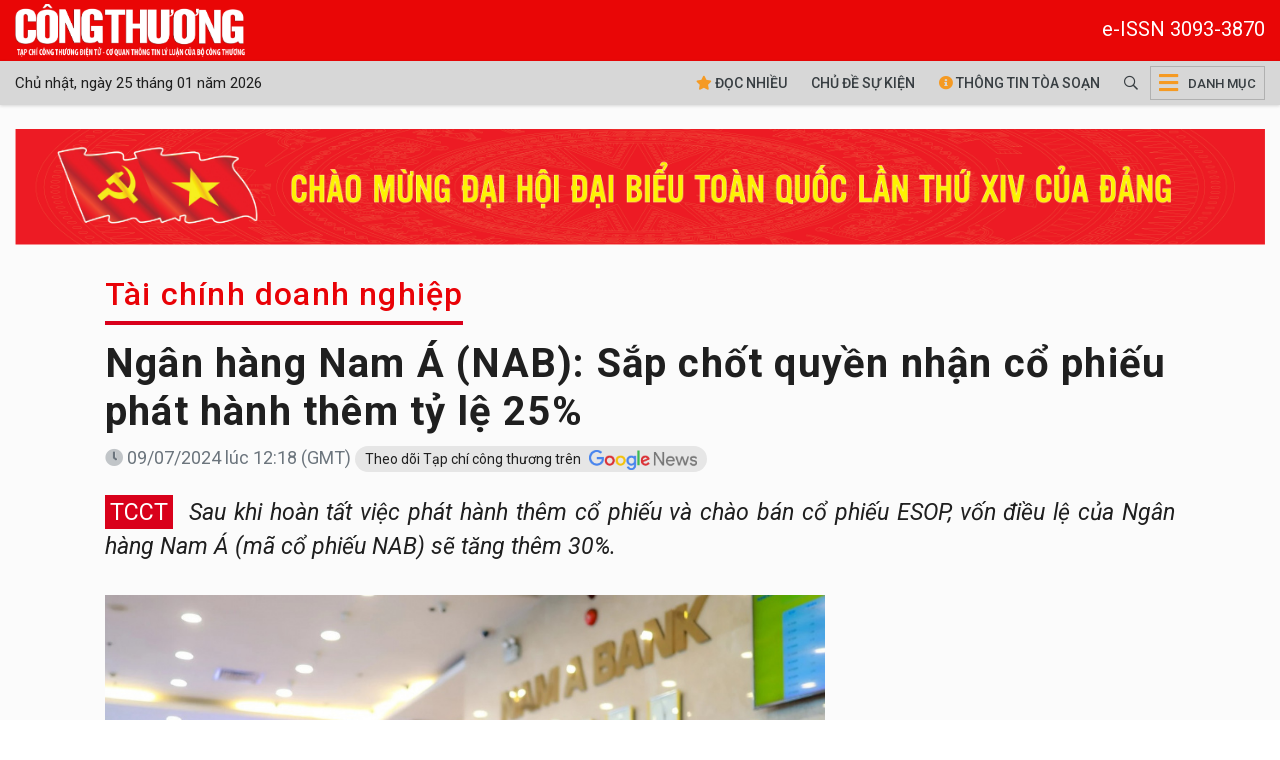

--- FILE ---
content_type: text/html; charset=UTF-8
request_url: https://tapchicongthuong.vn/ngan-hang-nam-a--nab-sap-chot-quyen-nhan-co-phieu-phat-hanh-them-ty-le-25-123399.htm
body_size: 12040
content:
<!DOCTYPE html>
<html lang="vi" xmlns="http://www.w3.org/1999/xhtml">
    <head prefix="og: http://ogp.me/ns# fb: http://ogp.me/ns/fb# article: http://ogp.me/ns/article#">
        <meta charset="UTF-8">
<meta http-equiv="X-UA-Compatible" content="IE=edge" />
<meta http-equiv="content-language" content="vi" />
<meta property="fb:app_id" content="1454608758117017" />
<meta name="viewport" content="width=device-width, initial-scale=1" />
<meta name="robots" content="index,follow" />
<meta name="Googlebot" content="index,follow,archive" />
<meta name="resource-type" content="Document" />
<meta name="distribution" content="Global" />
<meta name="generator" content="tcct" />
<meta name="copyright" content="tcct" />
<meta name="author" content="tcct" />
<meta name="robots" content="index,follow" />
<meta http-equiv="audience" content="General" />
<meta name="revisit-after" content="1 days" />
<meta name="theme-color" content="#d9011b" />
<meta name="google-site-verification" content="Oy_WgrGYoLGffeenWsOSJJoe2w8OLpptzucQM-rMJjM" />
<link rel="shortcut icon" href="https://tapchicongthuong.vn/upload/favicon/favicon.ico" type="image/x-icon" />
<style>
/* .header, .footer{
    -webkit-filter: grayscale(100%);
    filter: grayscale(100%);
} */
html{font-size:1.15rem;}
table{
    max-width: 100%;
}
div.post-detail div.detail, div.post-detail ul.related-posts a {font-size:1.15rem!important;line-height:1.55; color: #000;}
div.post-detail div.detail, div.post-detail ul.related-posts li:before{top:15px;}
div.post-detail .detail p{
    margin: 12px 0;
}
div.post-detail figcaption {
    font-size: inherit;
}
.sidedetail-pub h3.title{
    color: #000 !important;
}
.public-post-view .content-wrapper .container,
.public-post-video .content-wrapper .container,
.public-post-view_gallery .content-wrapper .container {max-width:1100px;}
div.event-n-stats .event-content {transform: translateY(0%)}
div#mostViewPost{
    padding: 0 0 0 15px !important;
    border: none;
    background: transparent !important;
}
.ads-zone .owl-dots{
    display: none;
}
ul.main-navbar > .nav-item.active, ul.main-navbar > .nav-item:hover{
    background-color: #d2d0d0;
}
div.header-bottom.sticky .main-navbar > .nav-item:hover{
    background-color: #b20016;
}
.title{
    font-weight: 500 !important;
}
.scrollToTop{display: none !important;}
iframe {width:100%;border:none}
.post-image .video-play-ico img{
    max-width: 48px;
}
@media (max-width: 468px){
    div.sub-heading-content .sub-heading-title{
        margin-bottom: 0;
    }
    div.page-sub-heading.mb-3{
        margin-bottom: 0 !important;
    }
    .title{
        line-height: 1.25 !important;
    }
    .widget-layout-1 .post-meta, .hashtag-view .list-view .list-post .post-item .post-meta{
        display: none;
    }
    .widget-layout-1 .title-3.pt-10, .widget-layout-1 .title-3.pt-3 {
        padding-top: 0 !important;
    }
    .widget-layout-1 
    .list-view .pagination .btn{
        border-bottom: 0 !important;
    }
    .content-wrapper{
        padding-top: 0 !important;
    }
    div.hashtag-view div.widget-layout-1.pt-4{
        padding-top: 0 !important;
    }
    div.top-banner.mt-4{
        margin-top: 0 !important;
    }
    div.top-banner .container{
        padding: 0 !important;
    }
    .main-nav .mega-menu-toggle{
        border: 0 !important;
        width: 34px !important;
    }
    .gg_news{display: flex;}
}
</style>
<base href="https://tapchicongthuong.vn" />        <!-- The above 3 meta tags *must* come first in the head; any other head content must come *after* these tags -->
        <!--link rel="shortcut icon" href="tcct-media//favicon/favicon.ico" type="image/x-icon" /-->
        <meta name="csrf-param" content="_csrf">
<meta name="csrf-token" content="W8-K9X8BMQxcDih-SZSJio4iv7qYkyf-EMmtjy1CXs41_MOYBTZHZBJocUw83tnS1GjH4_DGZKRg8eboQysJgA==">
        <!-- Global site tag (gtag.js) - Google Analytics -->
<script async src="https://www.googletagmanager.com/gtag/js?id=G-HQLNM5R9GW"></script>
<script>
  window.dataLayer = window.dataLayer || [];
  function gtag(){dataLayer.push(arguments);}
  gtag('js', new Date());

  gtag('config', 'G-HQLNM5R9GW');
</script>
  
<!--<script async src="https://pagead2.googlesyndication.com/pagead/js/adsbygoogle.js"></script>
<script>
  (adsbygoogle = window.adsbygoogle || []).push({
    google_ad_client: "ca-pub-7742171329779581",
    enable_page_level_ads: true
  });
</script>-->

<!-- <script async src="https://pagead2.googlesyndication.com/pagead/js/adsbygoogle.js?client=ca-pub-6575932825955883"
     crossorigin="anonymous"></script> -->        <title>Ngân hàng Nam Á (NAB): Sắp chốt quyền nhận cổ phiếu phát hành thêm tỷ lệ 25%</title>
        <meta name="keywords" content="Ngân hàng Nam Á (NAB): Sắp chốt quyền nhận cổ phiếu tỷ lệ 25%">
<meta name="description" content="Sau khi hoàn tất việc phát hành thêm cổ phiếu và chào bán cổ phiếu ESOP, vốn điều lệ của Ngân hàng Nam Á (mã cổ phiếu NAB) sẽ tăng thêm 30%.">
<meta property="og:title" content="Ngân hàng Nam Á (NAB): Sắp chốt quyền nhận cổ phiếu phát hành thêm tỷ lệ 25%">
<meta property="og:url" content="https://tapchicongthuong.vn/ngan-hang-nam-a--nab-sap-chot-quyen-nhan-co-phieu-phat-hanh-them-ty-le-25-123399.htm">
<meta property="og:description" content="Sau khi hoàn tất việc phát hành thêm cổ phiếu và chào bán cổ phiếu ESOP, vốn điều lệ của Ngân hàng Nam Á (mã cổ phiếu NAB) sẽ tăng thêm 30%.">
<meta property="og:site_name" content="Tạp chí Công Thương">
<meta property="og:type" content="article">
<meta property="og:image" content="https://imgcdn.tapchicongthuong.vn/tcct-media/24/7/9/ngan-hang-nam-a_668cc76b7aaff.jpg">
<meta property="og:image:type" content="image/jpeg">
<meta property="og:image:width" content="1527">
<meta property="og:image:height" content="859">
<meta name="copyright" content="© Bản quyền của https://tapchicongthuong.vn">
<meta itemprop="articleSection" content="Tài chính doanh nghiệp">
<meta name="source" content="Tạp chí Công Thương">
<meta name="pubdate" itemprop="datePublished" content="2024-07-09T12:18:00+07:00">
<meta name="lastmod" itemprop="dateModified" content="2024-07-09T12:18:04+07:00">
<meta itemprop="dateCreated" content="2024-07-09T12:13:07+07:00">
<meta property="article:published_time" content="2024-07-09T12:18:00+07:00">
<link href="https://tapchicongthuong.vn/ngan-hang-nam-a--nab-sap-chot-quyen-nhan-co-phieu-phat-hanh-them-ty-le-25-123399.htm" rel="canonical">
<link href="https://s-tcct.aicms.vn/html-template/styles.css?v=1.2" rel="stylesheet">
<link href="https://s-tcct.aicms.vn/aistyles/post-style.css?v=1.0.22" rel="stylesheet">
<link href="https://s-tcct.aicms.vn/bootstrap-4.1/bootstrap.min.css" rel="stylesheet">
<link href="https://s-tcct.aicms.vn/font-awesome-5.15.2/css/all.min.css" rel="stylesheet">
<link href="https://s-tcct.aicms.vn/fonts/font-vne1/css/vne1-font.css" rel="stylesheet">
<link href="https://s-tcct.aicms.vn/owl-carousel-2.3.4/owl.carousel.min.css" rel="stylesheet">
<link href="/assets/50d836b5/css/common.css" rel="stylesheet">
<link href="/assets/50d836b5/css/style.css" rel="stylesheet">
<link href="/assets/50d836b5/css/header-menu.css" rel="stylesheet">
<link href="https://fonts.googleapis.com" rel="preconnect">
<link href="https://fonts.gstatic.com" rel="preconnect" crossorigin="anonymous">
<link href="https://fonts.googleapis.com/css2?family=IBM+Plex+Serif:ital,wght@0,400;0,500;0,600;1,400;1,500&amp;display=swap" rel="stylesheet">
<link href="https://fonts.googleapis.com/css2?family=Roboto:ital,wght@0,100;0,300;0,400;0,500;0,700;0,900;1,100;1,300;1,400;1,500;1,700;1,900&amp;display=swap" rel="stylesheet">
<link href="/assets/50d836b5/css/na.css" rel="stylesheet">
<link href="https://static.vietnampedia.com/twentytwenty/css/twentytwenty.css" rel="stylesheet">
<link href="https://static.vietnampedia.com/twentytwenty/css/twentytwenty-no-compass.css" rel="stylesheet">
<link href="/assets/50d836b5/css/post-detail.min.css" rel="stylesheet">
<link href="https://static.vietnampedia.com/metronic/global/plugins/fancybox/source/jquery.fancybox.css?v=1.9.0" rel="stylesheet">
<style>@media(max-width:767px) {.header-bottom{height: 74px}.header-bottom.sticky{height: 44px}.header-bottom.sticky .mtimenow{display:none!important}} .header-bottom.sticky .visitorTabs .timenow {display:none!important}</style>            </head>
    <body class="public-post-view">
        <div id="fb-root"></div>
<script>
    window.fbAsyncInit = function () {
        FB.init({
            appId: '1454608758117017',
            autoLogAppEvents: true,
            xfbml: true,
            version: 'v3.1'
        });
    };

    (function (d, s, id) {
        var js, fjs = d.getElementsByTagName(s)[0];
        if (d.getElementById(id)) {
            return;
        }
        js = d.createElement(s);
        js.id = id;
        js.src = "https://connect.facebook.net/en_US/sdk.js";
        fjs.parentNode.insertBefore(js, fjs);
    }(document, 'script', 'facebook-jssdk'));
</script>
        <div id="site_overlay" class="site-overlay"></div>
                <div class="page-wrapper">
            <!-- BEGIN HEADER -->
            <div class="header">
    <div class="header-middle">
        <div class="container">
            <div class="header-logo">
                                    <a class="logo-link" href="https://tapchicongthuong.vn/">
                        <img alt="Tạp chí Công Thương" src="/tcct-media/24/3/4/logo-tcct-1.png" style="width: 230px"/>
                    </a>
                    <span style="color:#fff;font-size: 20px;float:right;padding-top: 10px;">e-ISSN 3093-3870</span>
                            </div>
        </div>
    </div>
    <div id="navigation" class="header-bottom">
        <div class="container">
            <div class="main-nav navTabs">
                <ul class="visitorTabs">
                    <li class="nav-item home"><a href="https://tapchicongthuong.vn" class="nav-link"><img src="/tcct-media/24/3/4/logo-tcct-1.png" height="44px" /></a></li>
                    <li class="nav-item timenow d-none d-lg-block">Chủ nhật, ngày 25 tháng 01 năm 2026</li>
               </ul>
                <div class="hidescroll-mx">
                    <ul class="main-navbar publicTabs">
                        <li class="nav-item navTab menu-home d-none d-md-block"><a class="nav-link" href="/doc-nhieu-nhat.htm"><i class="fas fa-star"></i> Đọc nhiều</a></li>
                        <li class="nav-item navTab menu-82 d-none d-md-block float-left"><a class="nav-link navLink" href="/su-kien.htm">Chủ đề sự kiện</a></li>
                        <li class="nav-item navTab menu-83 d-none d-md-block" style="float: left"><a class="nav-link navLink" href="/hashtag/thong-tin-toa-soan-18823.htm"><i class="fas fa-info-circle"></i> Thông tin tòa soạn</a></li>
                        <li class="nav-item search" style="float: left">
                            <a href="/tim-kiem" class="nav-link"><i class="far fa-search"></i></a>
                        </li>
                        <li class="nav-item mega">
                            <a href="javascript:void(0);" class="nav-link mega-menu-toggle"><i class="fas fa-bars"></i> <span>Danh mục</span></a>
                        </li>

                        <!--<li class="nav-item navTab menu-video"><a class="nav-link link icon video" href="/video.htm"><i class="fas fa-play-circle"></i> Video</a></li>
                        <li class="nav-item navTab menu-90"><a class="nav-link icon" href="https://fb.com/congthuong24h" target="_blank"><i class="fab fa-facebook-square"></i></a></li>
                        <li class="nav-item navTab menu-90"><a class="nav-link icon" href="https://www.youtube.com/c/T%E1%BA%A1pch%C3%ADC%C3%B4ngTh%C6%B0%C6%A1ng655" target="_blank"><i class="fab fa-youtube"></i></a></li>-->
                                            

                    </ul>
                </div>
            </div>
        </div>
        <div class="header-mega-menu mega-menu d-none d-md-block">
            <div class="container">
                    <div class="footer-list-links">
        <div class="row">
                                        <div class="col-md-3">
                    <h3 class="heading"><a href="/hashtag/bao-ve-nen-tang-tu-tuong-cua-dang-10818.htm"><span>Bảo vệ nền tảng tư tưởng của Đảng</span></a></h3>
                                    </div>
                                                            <div class="col-md-3">
                    <h3 class="heading"><a href="/hashtag/kinh-te-4.htm"><span>Kinh tế</span></a></h3>
                                    </div>
                                                            <div class="col-md-3">
                    <h3 class="heading"><a href="/hashtag/chinh-sach-3.htm"><span>Chính sách</span></a></h3>
                                    </div>
                                                            <div class="col-md-3">
                    <h3 class="heading"><a href="#"><span>Kết quả nghiên cứu</span></a></h3>
                                    </div>
                                                            <div class="col-md-3">
                    <h3 class="heading"><a href="/hashtag/doanh-nghiep-9.htm"><span>Doanh nghiệp</span></a></h3>
                                    </div>
                                                            <div class="col-md-3">
                    <h3 class="heading"><a href="/hashtag/hang-hoa-nguyen-lieu-54.htm"><span>Hàng hóa nguyên liệu</span></a></h3>
                                    </div>
                                                            <div class="col-md-3">
                    <h3 class="heading"><a href="/hashtag/tai-chinh-doanh-nghiep-453.htm"><span>Tài chính Đầu tư</span></a></h3>
                                    </div>
                                                            <div class="col-md-3">
                    <h3 class="heading"><a href="/hashtag/quoc-te-hoi-nhap-2.htm"><span>Quốc tế hội nhập</span></a></h3>
                                    </div>
                                                            <div class="col-md-3">
                    <h3 class="heading"><a href="/hashtag/nguoi-cong-thuong-8.htm"><span>Người công thương</span></a></h3>
                                    </div>
                                                            <div class="col-md-3">
                    <h3 class="heading"><a href="#"><span>Truyền thống Công Thương</span></a></h3>
                                    </div>
                                                            <div class="col-md-3">
                    <h3 class="heading"><a href="/hashtag/gio-thu-9-21974.htm"><span>Giờ thứ 9</span></a></h3>
                                    </div>
                                                            <div class="col-md-3">
                    <h3 class="heading"><a href="/hashtag/tuyen-sinh-nganh-cong-thuong-21932.htm"><span>Tuyển sinh</span></a></h3>
                                    </div>
                                                            <div class="col-md-3">
                    <h3 class="heading"><a href="/hashtag/cong-nghe-14.htm"><span>Công nghệ - Tiêu dùng</span></a></h3>
                                    </div>
                                                            <div class="col-md-3">
                    <h3 class="heading"><a href="/hashtag/cartimes-56.htm"><span>Công nghiệp ô tô xe máy</span></a></h3>
                                    </div>
                                                            <div class="col-md-3">
                    <h3 class="heading"><a href="#"><span>Ấn phẩm</span></a></h3>
                                    </div>
                                                            <div class="col-md-3">
                    <h3 class="heading"><a href="#"><span>Mutimedia</span></a></h3>
                                    </div>
                                                            <div class="col-md-3">
                    <h3 class="heading"><a href="/hashtag/kinh-te-xanh-13302.htm"><span>Môi trường Công Thương xanh</span></a></h3>
                                    </div>
                                                            <div class="col-md-3">
                    <h3 class="heading"><a href="/hashtag/dia-phuong-8307.htm"><span>Địa phương</span></a></h3>
                                    </div>
                                                            <div class="col-md-3">
                    <h3 class="heading"><a href="Tỷ giá"><span>Lãi suất - Tỷ giá</span></a></h3>
                                    </div>
                                                    </div>
    </div>
            </div>
        </div>
        <div class="d-block d-md-none mtimenow bg-grey p-1"><small>Chủ nhật, ngày 25 tháng 01 năm 2026</small></div>
    </div>
</div><!--header-->
<div class="mobile-mega-menu">
    <div class="mobile-nav-heading clearfix">
        <div class="float-right">
            <a href="javascript:void(0);" class="close"><i class="fal fa-times"></i></a>
        </div>
    </div>
        <ul class="sitemap"><li><a href="/hashtag/bao-ve-nen-tang-tu-tuong-cua-dang-10818.htm"><i class="fal fa-angle-right"></i> Bảo vệ nền tảng tư tưởng của Đảng</a></li>
<li><a href="/hashtag/kinh-te-4.htm"><i class="fal fa-angle-right"></i> Kinh tế</a></li>
<li><a href="/hashtag/chinh-sach-3.htm"><i class="fal fa-angle-right"></i> Chính sách</a></li>
<li><a href="#"><i class="fal fa-angle-right"></i> Kết quả nghiên cứu</a></li>
<li><a href="/hashtag/doanh-nghiep-9.htm"><i class="fal fa-angle-right"></i> Doanh nghiệp</a></li>
<li><a href="/hashtag/hang-hoa-nguyen-lieu-54.htm"><i class="fal fa-angle-right"></i> Hàng hóa nguyên liệu</a></li>
<li><a href="/hashtag/tai-chinh-doanh-nghiep-453.htm"><i class="fal fa-angle-right"></i> Tài chính Đầu tư</a></li>
<li><a href="/hashtag/quoc-te-hoi-nhap-2.htm"><i class="fal fa-angle-right"></i> Quốc tế hội nhập</a></li>
<li><a href="/hashtag/nguoi-cong-thuong-8.htm"><i class="fal fa-angle-right"></i> Người công thương</a></li>
<li><a href="#"><i class="fal fa-angle-right"></i> Truyền thống Công Thương</a></li>
<li><a href="/hashtag/gio-thu-9-21974.htm"><i class="fal fa-angle-right"></i> Giờ thứ 9</a></li>
<li><a href="/hashtag/tuyen-sinh-nganh-cong-thuong-21932.htm"><i class="fal fa-angle-right"></i> Tuyển sinh</a></li>
<li><a href="/hashtag/cong-nghe-14.htm"><i class="fal fa-angle-right"></i> Công nghệ - Tiêu dùng</a></li>
<li><a href="/hashtag/cartimes-56.htm"><i class="fal fa-angle-right"></i> Công nghiệp ô tô xe máy</a></li>
<li><a href="#"><i class="fal fa-angle-right"></i> Ấn phẩm</a></li>
<li><a href="#"><i class="fal fa-angle-right"></i> Mutimedia</a></li>
<li><a href="/hashtag/kinh-te-xanh-13302.htm"><i class="fal fa-angle-right"></i> Môi trường Công Thương xanh</a></li>
<li><a href="/hashtag/dia-phuong-8307.htm"><i class="fal fa-angle-right"></i> Địa phương</a></li>
<li><a href="Tỷ giá"><i class="fal fa-angle-right"></i> Lãi suất - Tỷ giá</a></li></ul></div>            <!-- END HEADER -->
            <!-- BEGIN CONTENT BODY -->
            <div class="top-banner mt-4">
                <div class="container">
                    
                    <div class="ads-slider">
            <div class="owl-carousel" data-settings='{"margin":0,"nav":false,"dots":true,"items":1,"responsive":[],"animateIn":"fadeIn","animateOut":"fadeOut"}'>
            
                                                                                                                                                                                    
                    <div class="ads-box clear-after" style="max-width: 1400px;  display: block;">
                                                    <a href="https://tapchicongthuong.vn/hashtag/dai-hoi-dang-lan-thu-xiv-25343.htm" target="_blank">                            <img data-src="https://imgcdn.tapchicongthuong.vn/tcct-media/25/11/12/b-dang_6914491496af3.jpg" class="owl-lazy" />
                            </a>                                            </div>
                                                                                                                
                    <div class="ads-box clear-after" style="max-width: 1400px;  display: block;">
                                                    <a href="https://www.petrolimex.com.vn/" target="_blank">                            <img data-src="https://imgcdn.tapchicongthuong.vn/tcct-media/24/3/24/banner-petrolimex-01_66000d5aef11b.jpg" class="owl-lazy" />
                            </a>                                            </div>
                                                                                                                
                    <div class="ads-box clear-after" style="max-width: 1400px;  display: block;">
                                                    <a href="https://plc.petrolimex.com.vn" target="_blank">                            <img data-src="https://imgcdn.tapchicongthuong.vn/tcct-media/ads/2022/banner-lubricants.jpg" class="owl-lazy" />
                            </a>                                            </div>
                                                                                </div>
        </div>
                    </div>
            </div>

            <div class="content-wrapper" id="content">
                                    <div class="page-sub-heading">
    <div class="container">
        <div class="sub-heading-content mt-2">
            <h2 class="sub-heading-title title font-ibm">
                <a href="/hashtag/tai-chinh-doanh-nghiep-453.htm">Tài chính doanh nghiệp</a>            </h2>
        </div>
        <article>
            <header>
                <h1 class="post-title text-left font-playfair">
                    Ngân hàng Nam Á (NAB): Sắp chốt quyền nhận cổ phiếu phát hành thêm tỷ lệ 25%                                    </h1>
                <div class="post-meta mt-2 mb-4">
                    <div class="row">
                        <div class="col-sm-8 post-date text-muted">
                            <i class="fad fa-clock"></i>
                            <span>09/07/2024 lúc 12:18 (GMT)</span>
                            <a class="gg_news" style="background: #e6e6e6;
    padding: 5px 10px;
    border-radius: 15px;
    font-size: 14px;" rel="noopener nofollow" target="_blank" href="https://news.google.com/publications/CAAqBwgKMO-PvAsw_KrTAw?ceid=VN:vi&oc=3">
                                Theo dõi Tạp chí công thương trên <span><img src="/upload/google_news.webp" height="20" alt="Tạp chí công thương trên Google news" style="padding-left: 5px;"></span>
                            </a>
                        </div>
                        <div class="col-sm-4">
                            <div class="actions float-right">
    </div>                        </div>
                    </div>
                </div>
                <div class="sapo title-1 mb-3" style="line-height: 1.5; font-size: 1.45rem;"><span
                        class="logo mr-2 text-white" style="background: #d9011b; padding: 3px 5px">TCCT</span><i>
                        Sau khi hoàn tất việc phát hành thêm cổ phiếu và chào bán cổ phiếu ESOP, vốn điều lệ của Ngân hàng Nam Á (mã cổ phiếu NAB) sẽ tăng thêm 30%.                    </i></div>
            </header>
        </article>
    </div>
</div>
                
                
<div class="container">
    <div class="main-container">
        <div class="main-content">
            <div class="post-detail mb-0">
                
<div class="detail">
    <div class="content-detail">
        <article>
            <header>
                            </header>

            
            
            <div id="post_content" class="post-content">
                                    <figure class="image "><img src="https://imgcdn.tapchicongthuong.vn/thumb/w_1000/tcct-media/24/7/9/ngan-hang-nam-a--nab-sap-chot-quyen-nhan-co-phieu-phat-hanh-them-ty-le-25_668cc79e37da6.jpg" alt="Ngân hàng Nam Á" />
<figcaption>Vốn điều lệ của Ngân hàng Nam Á sẽ tăng thêm 30% sau đợt phát hành thêm cổ phiếu và chào bán cổ phiếu ESOP.</figcaption>
</figure>
<p style="text-align: justify;">Hội đồng Quản trị Ngân hàng TMCP Nam Á (Ngân hàng Nam Á, mã cổ phiếu NAB - sàn HoSE) vừa qua đã có thông báo sẽ chốt danh sách cổ đông thực hiện quyền nhận cổ phiếu phát hành thêm nhằm tăng vốn điều lệ vào ngày 12/7 tới đây.</p>
<p style="text-align: justify;">Cụ thể, <strong>Ngân hàng Nam Á</strong> sẽ phát hành 264,5 triệu cổ phiếu mới với tỷ lệ 100:25, tức mỗi cổ đông sở hữu 100 cổ phiếu sẽ được nhận thêm 25 cổ phiếu mới. Sau khi hoàn tất, vốn điều lệ của ngân hàng này sẽ tăng thêm 2.654 tỷ đồng.</p>
<p style="text-align: justify;">Bên cạnh đó, Ngân hàng Nam Á cũng sẽ phát hành 50 triệu cổ phiếu ESOP với giá chào bán 10.000 đồng/cổ phiếu nhằm huy động tối đa 500 tỷ đồng để bổ sung vốn điều lệ. Số cổ phiếu này sẽ bị hạn chế chuyển nhượng trong vòng một năm kể từ ngày kết thúc đợt phát hành và sẽ được giải tỏa 50% trong năm thứ hai.</p>
<p style="text-align: justify;">Trên thị trường chứng khoán, trong ngày 9/7, giá tham chiếu của cổ phiếu NAB đạt 16.300 đồng/cổ phiếu. Nếu so với mức giá này thì giá chào bán cổ phiếu ESOP của Ngân hàng Nam Á đang thấp hơn khoảng 38,6%.</p>
<p style="text-align: justify;">Trước đó, vào giữa tháng 6/2024, Ngân hàng Nhà nước đã phê duyệt hai phương án tăng vốn điều lệ trên của Ngân hàng Nam Á. Nếu cả hai phương án này được triển khai thành công, vốn điều lệ của Ngân hàng Nam Á sẽ nâng lên mức 13.725 tỷ đồng, tương ứng tăng gần 30%.</p>
<p style="text-align: justify;">Về tình hình kinh doanh, trong quý 1/2024, Ngân hàng Nam Á ghi nhận lợi nhuận trước thuế đạt gần 1.000 tỷ đồng, tăng 31% so với cùng kỳ năm 2023. Qua đó, hoàn thành 25% kế hoạch lợi nhuận cả năm.</p>
<figure class="image "><img src="https://imgcdn.tapchicongthuong.vn/thumb/w_1000/tcct-media/24/7/9/ngan-hang-nam-a--nab-sap-chot-quyen-nhan-co-phieu-phat-hanh-them-ty-le-25_668cc6c19343e.jpg" alt="Giá cổ phiếu NAB Ngân hàng Nam Á" />
<figcaption>Khối lượng giao dịch và xu hướng giá cổ phiếu NAB của Ngân hàng Nam Á trong 12 tháng qua. (Nguồn: TradingView)</figcaption>
</figure>
<p style="text-align: justify;"><em><a href="https://tapchicongthuong.vn/xoa-sach-no-xau-tai-vamc--ngan-hang-nam-a--nab--duoc-moody-s-nang-hang-118901.htm" target="_blank" rel="noopener noreferrer">Xem thêm: "Xoá sạch nợ xấu tại VAMC, Ngân hàng Nam Á (NAB) được Moody’s nâng hạng" trên Tạp chí Công Thương tại đây.</a></em></p>
<p style="text-align: justify;">Đây là lần đầu tiên trong quý 1, Ngân hàng Nam Á ghi nhận lợi nhuận đạt gần 1.000 tỷ đồng. Kết quả này có được nhờ vào thu nhập lãi tăng; đồng thời, ngân hàng cũng giảm mạnh trích lập dự phòng do đã xử lý dứt điểm nợ trên VAMC trong năm 2023 với số dư nợ là hơn 1.700 tỷ đồng, và nợ nhóm 2 trong quý 1/2024 đã giảm sâu.</p>
<p style="text-align: justify;">Trong năm 2024, Ngân hàng Nam Á đặt mục tiêu lợi nhuận trước thuế hợp nhất đạt 4.000 tỷ đồng, tăng 21% so với 2023; tăng trưởng dư nợ dự kiến ở mức 13%; tổng tài sản tăng 11%, đạt 232.000 tỷ đồng; và kiểm soát nợ xấu ở dưới mức 3%.</p>
<p style="text-align: justify;">Tại Đại hội đồng cổ đông thường niên năm 2024, Hội đồng quản trị Ngân hàng Nam Á đã trình cổ đông xem xét và phê duyệt kế hoạch tiếp tục tham gia hoạt động tái cơ cấu các Quỹ Tín dụng nhân dân yếu kém. Ngân hàng Nam Á trước đó đã tham gia tái cơ cấu 3 Quỹ Tín dụng nhân dân bị kiểm soát đặc biệt trên địa bàn Đồng Nai.</p>
<p style="text-align: justify;">Bên cạnh đó, Ngân hàng Nam Á cũng dự kiến thành lập ngân hàng 100% vốn của Ngân hàng Nam Á hoặc chi nhánh của ngân hàng tại khu vực Đông Nam Á, với lĩnh vực hoạt động bao gồm: kinh doanh dịch vụ tài chính - ngân hàng, xúc tiến thương mại đầu tư và các hoạt động khác.</p>
                                            <div class="footer-link">
                            <a class="footer-content-link" href="/ngan-hang-eximbank--eib-tang-truong-tin-dung-vuot-troi--ky-vong-nim-tang-dan-qua-cac-quy-123343.htm" title="Ngân hàng Eximbank (EIB): Tăng trưởng tín dụng vượt trội, kỳ vọng NIM tăng dần qua các quý">Ngân hàng Eximbank (EIB): Tăng trưởng tín dụng vượt trội, kỳ vọng NIM tăng dần qua các quý</a>
                        </div>
                                    
                <div class="meta-info mt-2 mb-4">
                                                    <div class="source pt-1 float-right">
                                                                        <span class="text-black" style="font-size: 1.2rem"><strong>Duy Quang</strong></span>
                                                            </div>
                                                <div class="clearfix"></div>
                        <div class="social-actions">
                                    <div class="social-share">
    <a class="item share-fb" href="javascript:AppSocialShare.share('https://www.facebook.com/sharer/sharer.php?u=https://tapchicongthuong.vn/ngan-hang-nam-a--nab-sap-chot-quyen-nhan-co-phieu-phat-hanh-them-ty-le-25-123399.htm');"><i class="fab fa-facebook-square"></i></a>
    <a class="item share-twitter" href="javascript:AppSocialShare.share('https://twitter.com/intent/tweet?text=Ng%C3%A2n+h%C3%A0ng+Nam+%C3%81+%28NAB%29%3A+S%E1%BA%AFp+ch%E1%BB%91t+quy%E1%BB%81n+nh%E1%BA%ADn+c%E1%BB%95+phi%E1%BA%BFu+ph%C3%A1t+h%C3%A0nh+th%C3%AAm+t%E1%BB%B7+l%E1%BB%87+25%25&amp;url=https://tapchicongthuong.vn/ngan-hang-nam-a--nab-sap-chot-quyen-nhan-co-phieu-phat-hanh-them-ty-le-25-123399.htm&amp;via=BrandExtract')")><i class="fab fa-twitter"></i></a>
    <a class="item share-linkedin" href="javascript:AppSocialShare.share('http://www.linkedin.com/shareArticle?mini=true&url=https://tapchicongthuong.vn/ngan-hang-nam-a--nab-sap-chot-quyen-nhan-co-phieu-phat-hanh-them-ty-le-25-123399.htm&source=tapchicongthuong.vn')"><i class="fab fa-linkedin"></i></a>
    <a class="item email-detail" href="mailto:?Subject=Ngân hàng Nam Á (NAB): Sắp chốt quyền nhận cổ phiếu phát hành thêm tỷ lệ 25%&Body=https://tapchicongthuong.vn/ngan-hang-nam-a--nab-sap-chot-quyen-nhan-co-phieu-phat-hanh-them-ty-le-25-123399.htm"><i class="fal fa-envelope"></i></a>
    <!--<a class="item print-detail" href="javascript:void(0);" onclick="window.print();return false;"><i class="fal fa-print"></i></a>-->
    <a class="item print-detail" rel="nofollow" href="https://tapchicongthuong.vn/ngan-hang-nam-a--nab-sap-chot-quyen-nhan-co-phieu-phat-hanh-them-ty-le-25-123399.htm?print=print"><i class="fal fa-print"></i></a>
    <a class="item share-telegram" href="https://t.me/share/url?url=https://tapchicongthuong.vn/ngan-hang-nam-a--nab-sap-chot-quyen-nhan-co-phieu-phat-hanh-them-ty-le-25-123399.htm&text=Ng%C3%A2n+h%C3%A0ng+Nam+%C3%81+%28NAB%29%3A+S%E1%BA%AFp+ch%E1%BB%91t+quy%E1%BB%81n+nh%E1%BA%ADn+c%E1%BB%95+phi%E1%BA%BFu+ph%C3%A1t+h%C3%A0nh+th%C3%AAm+t%E1%BB%B7+l%E1%BB%87+25%25" title="Share on telegram"><i class="fab fa-telegram"></i></a>
</div>                                </div>
                    </div>
            </div>
        </article>
        <!--- releated post-->
                        <ul class="sidebar-widget bg-white related-posts p-4 mb-3" style="border-color: #c4c4c4;">
                    <h3 class="sub-heading-title title title-1 mb-3">Bài liên quan</h3>
                                            <li><a href="/ngan-hang-hdbank--hdb--sap-chot-quyen-chia-co-tuc-bang-tien--chuan-bi-tang-manh-von-dieu-le-123151.htm">Ngân hàng HDBank (HDB) sắp chốt quyền chia cổ tức bằng tiền, chuẩn bị tăng mạnh vốn điều lệ</a></li>
                                            <li><a href="/lan-dau-tien-sau-10-nam--co-dong-ngan-hang-shb-se-duoc-nhan-co-tuc-bang-tien-mat-123168.htm">Lần đầu tiên sau 10 năm, cổ đông Ngân hàng SHB sẽ được nhận cổ tức bằng tiền mặt</a></li>
                                            <li><a href="/dinh-gia-co-phieu-ngan-hang-vietcombank--vcb--hien-da-du-hap-dan-123193.htm">Định giá cổ phiếu Ngân hàng Vietcombank (VCB) hiện đã đủ hấp dẫn?</a></li>
                                            <li><a href="/ngan-hang-lpbank--lpb--muon-huy-dong-6-000-ty-dong-qua-kenh-trai-phieu-123248.htm">Ngân hàng LPBank (LPB) muốn huy động 6.000 tỷ đồng qua kênh trái phiếu</a></li>
                                            <li><a href="/ngan-hang-techcombank--tcb--huy-dong-thanh-cong-them-6-000-ty-dong-tu-trai-phieu-123333.htm">Ngân hàng Techcombank (TCB) huy động thành công thêm 6.000 tỷ đồng từ trái phiếu</a></li>
                                    </ul>
                    <!--- end related post -->
        <!-- post tags -->
        <div class="tags text-left clearfix mt-2">
    <ul>
        <li>Tags:</li>
                                                                    <li><a href="/hashtag/tai-chinh-dau-tu-453.htm" class="tag-item">Tài chính Đầu tư</a></li>
                                    <li><a href="/hashtag/co-phieu-nab-24457.htm" class="tag-item">cổ phiếu NAB</a></li>
                                    <li><a href="/hashtag/ngan-hang-tmcp-nam-a-24458.htm" class="tag-item">Ngân hàng TMCP Nam Á</a></li>
                                        </ul>
</div>        <!-- end post tags -->
    </div>
</div>

                <div class="ads-zone mt-30 mb-10 clearfix">
                    
                </div>
            </div>
        </div>
    </div>
    <aside>
        <div class="sidebar">
            
            
							<!-- <div class="google-ads mt-3 mb-3">
					<ins class="adsbygoogle"
						 style="display:block"
						 data-ad-client="ca-pub-6575932825955883"
						 data-ad-slot="9857851402"
						 data-ad-format="auto"
						 data-full-width-responsive="true">
					</ins>
					<script>
						 (adsbygoogle = window.adsbygoogle || []).push({});
					</script>
				</div>
				<div class="google-ads mb-3">
					<ins class="adsbygoogle"
						 style="display:block"
						 data-ad-format="autorelaxed"
						 data-ad-client="ca-pub-6575932825955883"
						 data-ad-slot="9788696500">
					</ins>
					<script>
						 (adsbygoogle = window.adsbygoogle || []).push({});
					</script>
				</div>
				<div class="google-ads mb-3">
					<ins class="adsbygoogle"
					 style="display:block"
					 data-ad-client="ca-pub-6575932825955883"
					 data-ad-slot="7162533166"
					 data-ad-format="auto"
					 data-full-width-responsive="true">
					</ins>
					<script>
						 (adsbygoogle = window.adsbygoogle || []).push({});
					</script>
				</div> -->
			        </div>
    </aside>
    <div class="clearfix"></div>
</div>
<div class="container" style="max-width: 1250px">
    <div class="rel-category-posts widget-layout-3">
    <div class="sub-heading-content">
        <h2 class="sub-heading-title title title-1 text-uppercase">Cùng chuyên mục</h2>
    </div>
    <div class="box-content">
                    <div class="row">
                                                                <div class="col-md-3">
                        <div class="post-item mb-4">
                            <div class="post-image">
                                <div class="responsive-image responsive-image--16by9">
                                    <a href="/bamboo-capital--bcg--thong-qua-cac-quyet-sach-quan-trong--tao-tien-de-tai-cau-truc-manh-me-374905.htm" title="Bamboo Capital (BCG) thông qua các quyết sách quan trọng, tạo tiền đề tái cấu trúc mạnh mẽ">
                                        <img alt="Bamboo Capital (BCG) thông qua các quyết sách quan trọng, tạo tiền đề tái cấu trúc mạnh mẽ" data-src="https://imgcdn.tapchicongthuong.vn/thumb/540x335/tcct-media/25/12/28/a1_69512f692d8a9.jpg" src="[data-uri]">
                                    </a>
                                </div>
                            </div>
                            <div class="post-meta pt-2">
                                <h3 class="title title-3 font-bold"><a href="/bamboo-capital--bcg--thong-qua-cac-quyet-sach-quan-trong--tao-tien-de-tai-cau-truc-manh-me-374905.htm">Bamboo Capital (BCG) thông qua các quyết sách quan trọng, tạo tiền đề tái cấu trúc mạnh mẽ</a></h3>
                            </div>
                        </div>
                    </div>
                                                                <div class="col-md-3">
                        <div class="post-item mb-4">
                            <div class="post-image">
                                <div class="responsive-image responsive-image--16by9">
                                    <a href="/pv-drilling--pvd-gian-khoan-pv-drilling-ix-ve-den-viet-nam--san-sang-dua-vao-khai-thac-407322.htm" title="PV Drilling (PVD): Giàn khoan PV DRILLING IX về đến Việt Nam, sẵn sàng đưa vào khai thác">
                                        <img alt="PV Drilling (PVD): Giàn khoan PV DRILLING IX về đến Việt Nam, sẵn sàng đưa vào khai thác" data-src="https://imgcdn.tapchicongthuong.vn/thumb/540x335/tcct-media/26/1/20/anh-1_696f2814d60b9.jpg" src="[data-uri]">
                                    </a>
                                </div>
                            </div>
                            <div class="post-meta pt-2">
                                <h3 class="title title-3 font-bold"><a href="/pv-drilling--pvd-gian-khoan-pv-drilling-ix-ve-den-viet-nam--san-sang-dua-vao-khai-thac-407322.htm">PV Drilling (PVD): Giàn khoan PV DRILLING IX về đến Việt Nam, sẵn sàng đưa vào khai thác</a></h3>
                            </div>
                        </div>
                    </div>
                                                                <div class="col-md-3">
                        <div class="post-item mb-4">
                            <div class="post-image">
                                <div class="responsive-image responsive-image--16by9">
                                    <a href="/pv-drilling--pvd-ket-qua-kinh-doanh-nam-2025-cao-nhat-10-nam-407333.htm" title="PV Drilling (PVD): Kết quả kinh doanh năm 2025 cao nhất 10 năm">
                                        <img alt="PV Drilling (PVD): Kết quả kinh doanh năm 2025 cao nhất 10 năm" data-src="https://imgcdn.tapchicongthuong.vn/thumb/540x335/tcct-media/26/1/20/anh-1_696f2b60d3662.jpg" src="[data-uri]">
                                    </a>
                                </div>
                            </div>
                            <div class="post-meta pt-2">
                                <h3 class="title title-3 font-bold"><a href="/pv-drilling--pvd-ket-qua-kinh-doanh-nam-2025-cao-nhat-10-nam-407333.htm">PV Drilling (PVD): Kết quả kinh doanh năm 2025 cao nhất 10 năm</a></h3>
                            </div>
                        </div>
                    </div>
                                                                <div class="col-md-3">
                        <div class="post-item mb-4">
                            <div class="post-image">
                                <div class="responsive-image responsive-image--16by9">
                                    <a href="/hoa-phat--hpg--khoi-cong-nha-may-san-xuat-ray-va-thep-dac-biet--san-sang-cung-cap-vao-du-an-duong-sat-trong-diem-360560.htm" title="Hòa Phát (HPG) khởi công Nhà máy sản xuất ray và thép đặc biệt, sẵn sàng cung cấp vào dự án đường sắt trọng điểm">
                                        <img alt="Hòa Phát (HPG) khởi công Nhà máy sản xuất ray và thép đặc biệt, sẵn sàng cung cấp vào dự án đường sắt trọng điểm" data-src="https://imgcdn.tapchicongthuong.vn/thumb/540x335/tcct-media/25/12/19/hoaphat-9_6944debb004a9.jpg" src="[data-uri]">
                                    </a>
                                </div>
                            </div>
                            <div class="post-meta pt-2">
                                <h3 class="title title-3 font-bold"><a href="/hoa-phat--hpg--khoi-cong-nha-may-san-xuat-ray-va-thep-dac-biet--san-sang-cung-cap-vao-du-an-duong-sat-trong-diem-360560.htm">Hòa Phát (HPG) khởi công Nhà máy sản xuất ray và thép đặc biệt, sẵn sàng cung cấp vào dự án đường sắt trọng điểm</a></h3>
                            </div>
                        </div>
                    </div>
                                                                <div class="col-md-3">
                        <div class="post-item mb-4">
                            <div class="post-image">
                                <div class="responsive-image responsive-image--16by9">
                                    <a href="/xoay-truc-sang-khach-hang-doanh-nghiep--ngan-hang-vib-buoc-vao-chu-ky-tang-truong-moi-361388.htm" title="Xoay trục sang khách hàng doanh nghiệp, Ngân hàng VIB bước vào chu kỳ tăng trưởng mới">
                                        <img alt="Xoay trục sang khách hàng doanh nghiệp, Ngân hàng VIB bước vào chu kỳ tăng trưởng mới" data-src="https://imgcdn.tapchicongthuong.vn/thumb/540x335/tcct-media/25/12/19/ngan-hang_69449343c66e3.jpg" src="[data-uri]">
                                    </a>
                                </div>
                            </div>
                            <div class="post-meta pt-2">
                                <h3 class="title title-3 font-bold"><a href="/xoay-truc-sang-khach-hang-doanh-nghiep--ngan-hang-vib-buoc-vao-chu-ky-tang-truong-moi-361388.htm">Xoay trục sang khách hàng doanh nghiệp, Ngân hàng VIB bước vào chu kỳ tăng trưởng mới</a></h3>
                            </div>
                        </div>
                    </div>
                                                                <div class="col-md-3">
                        <div class="post-item mb-4">
                            <div class="post-image">
                                <div class="responsive-image responsive-image--16by9">
                                    <a href="/loc-hoa-dau-binh-son--bsr--chu-dong-vuot--bao--nam-2026-360540.htm" title="Lọc hóa dầu Bình Sơn (BSR) chủ động vượt “bão” năm 2026">
                                        <img alt="Lọc hóa dầu Bình Sơn (BSR) chủ động vượt “bão” năm 2026" data-src="https://imgcdn.tapchicongthuong.vn/thumb/540x335/tcct-media/25/12/18/qu--qc_6943c6f0b4546.png" src="[data-uri]">
                                    </a>
                                </div>
                            </div>
                            <div class="post-meta pt-2">
                                <h3 class="title title-3 font-bold"><a href="/loc-hoa-dau-binh-son--bsr--chu-dong-vuot--bao--nam-2026-360540.htm">Lọc hóa dầu Bình Sơn (BSR) chủ động vượt “bão” năm 2026</a></h3>
                            </div>
                        </div>
                    </div>
                                                                <div class="col-md-3">
                        <div class="post-item mb-4">
                            <div class="post-image">
                                <div class="responsive-image responsive-image--16by9">
                                    <a href="/det-may-tng--tiep-tuc-pha-dinh-doanh-thu-nam-thu-5-lien-tiep-350520.htm" title="Dệt may TNG: Tiếp tục phá đỉnh doanh thu năm thứ 5 liên tiếp">
                                        <img alt="Dệt may TNG: Tiếp tục phá đỉnh doanh thu năm thứ 5 liên tiếp" data-src="https://imgcdn.tapchicongthuong.vn/thumb/540x335/tcct-media/25/12/11/det-may-tng_693a704f4bd98.jpg" src="[data-uri]">
                                    </a>
                                </div>
                            </div>
                            <div class="post-meta pt-2">
                                <h3 class="title title-3 font-bold"><a href="/det-may-tng--tiep-tuc-pha-dinh-doanh-thu-nam-thu-5-lien-tiep-350520.htm">Dệt may TNG: Tiếp tục phá đỉnh doanh thu năm thứ 5 liên tiếp</a></h3>
                            </div>
                        </div>
                    </div>
                                                                <div class="col-md-3">
                        <div class="post-item mb-4">
                            <div class="post-image">
                                <div class="responsive-image responsive-image--16by9">
                                    <a href="/pv-drilling--pvd-gian-pv-drilling-i-se-khoan-tai-cum-mo-su-tu-tu-thang-3-2026-349089.htm" title="PV Drilling (PVD): Giàn PV DRILLING I sẽ khoan tại cụm mỏ Sư Tử từ tháng 3/2026">
                                        <img alt="PV Drilling (PVD): Giàn PV DRILLING I sẽ khoan tại cụm mỏ Sư Tử từ tháng 3/2026" data-src="https://imgcdn.tapchicongthuong.vn/thumb/540x335/tcct-media/25/12/10/gian-khaon-pv-drilling_693923f62a884.jpg" src="[data-uri]">
                                    </a>
                                </div>
                            </div>
                            <div class="post-meta pt-2">
                                <h3 class="title title-3 font-bold"><a href="/pv-drilling--pvd-gian-pv-drilling-i-se-khoan-tai-cum-mo-su-tu-tu-thang-3-2026-349089.htm">PV Drilling (PVD): Giàn PV DRILLING I sẽ khoan tại cụm mỏ Sư Tử từ tháng 3/2026</a></h3>
                            </div>
                        </div>
                    </div>
                    </div>
            </div>
</div>
<div class="more-news bg-white p-3 mb-5 text-right"><a href="/hashtag/tai-chinh-doanh-nghiep-453.htm">Xem thêm các tin khác</a> <i class="fal fa-angle-right"></i></div>		<!-- <div class="google-ads border-top pt-3 mb-3">
		<ins class="adsbygoogle"
			 style="display:block"
			 data-ad-format="autorelaxed"
			 data-ad-client="ca-pub-6575932825955883"
			 data-ad-slot="4409211463"></ins>
		<script>
			 (adsbygoogle = window.adsbygoogle || []).push({});
		</script>
	</div> -->
	</div>            </div>
            <!-- END CONTENT BODY -->

            <!-- BEGIN FOOTER -->
            <div class="footer">
    <div class="container">
        <div class="row mt-4">
            <div class="col-md-6">
                <div class="footer-logo">
                    <a href="https://tapchicongthuong.vn/"><img alt="Tạp chí Công Thương" src="/tcct-media/24/3/4/logo-tcct-1--n1.png" class="img-responsive"></a>
                </div>
            </div>
            <div class="col-md-6"></div>
        </div>
        <div class="footer-content">
            <div class="row">
                <div class="col-md-6 footer-info">
                    <p>
                        <strong>TẠP CHÍ CÔNG THƯƠNG - CƠ QUAN THÔNG TIN LÝ LUẬN CỦA BỘ CÔNG THƯƠNG</strong><br />
                        Giấy phép hoạt động Tạp chí in và Tạp chí điện tử số 196/GP-BTTTT do Bộ Thông tin và Truyền thông cấp ngày 05/6/2023.<br />
                        <strong>Tổng Biên tập:</strong> Phạm Thị Lệ Nhung<br />
                        <strong>Phó Tổng Biên tập:</strong> Ngô Thị Diệu Thúy<br />
                        
                    </p>
                    <div class="small">
                        Tạp chí Công Thương - Kinh tế ngành: p-ISSN 3093-3811<br/>
                        Tạp chí Công Thương điện tử : e-ISSN 3093-3870<br/>
                        Tạp chí Công Thương - Các kết quả nghiên cứu khoa học và ứng dụng công nghệ: p-ISSN 0866-7756<br/>
                        Tạp chí Công Thương - Các kết quả nghiên cứu khoa học và ứng dụng công nghệ điện tử:  e-ISSN 3093-3994<br/>
                    </div>
                                    </div>
                <div class="col-md-6">
                    <div class="footer-actions p-0">
                        <ul>
                            <li class="float-none">
                                <a href="/hashtag/thong-tin-toa-soan-18823.htm">Thông tin tòa soạn</a>                            </li>
                            <li class="float-none">
                                <a href="/frontend/site/feedback">Đăng ký bài viết</a>                            </li>
                            <li class="float-none">
                                <a href="/lien-he">Đăng ký quảng cáo</a>                            </li>
                        </ul>
                    </div>
                    <div>
                        <p><strong>Địa chỉ:</strong> Tầng 8, Tòa nhà Bộ Công Thương, 655 Phạm Văn Đồng, P.Nghĩa Đô, Hà Nội.</p>
                        <p><strong>Điện thoại:</strong> <a href="tel:02432088856" class="font-white">0243.208.8856</a></p>
                        <p><strong>Email:</strong> tapchicongthuong.moit@gmail.com</p>
                        <p>Ghi rõ nguồn "Tạp chí Công Thương" khi phát hành từ Website này.</p>
						<p><a href="https://tinnhiemmang.vn/danh-ba-tin-nhiem/tapchicongthuongvn-1642155931" title="Chung nhan Tin Nhiem Mang" target="_blank"><img data-src="https://tinnhiemmang.vn/handle_cert?id=tapchicongthuong.vn" width="150px" height="auto" alt="Chung nhan Tin Nhiem Mang"></a></p>
                    </div>
                </div>
            </div>
        </div>
        <div class="clearfix"></div>
    </div>
</div>
<a href="javascript:void(0);" class="scrollToTop" style="display:none;"><i class="fa fa-angle-up"></i></a>
<div class="bottomBarAction d-block d-md-none">
    <div class="bottom-menu">
        <a href="/" class="item">
            <i class="fa fa-home"></i><br><span>Trang chủ</span>
        </a>

        <a href="/tin-moi-nhat.htm" class="item">
            <i class="fad fa-sparkles"></i><br><span>Bài mới</span>
        </a>
        
        <a href="/doc-nhieu-nhat.htm" class="item">
            <i class="fas fa-star"></i><br><span>Xem nhiều</span>
        </a>

        <a href="/" class="item">
            <i class="fas fa-photo-video"></i><br><span>Multimedia</span>
        </a>
        <a href="/magazine.htm" class="item">
            <i class="fas fa-books"></i><br><span>Tạp chí</span>
        </a>
            </div>
</div>
<!---->
<style>
.header {margin-top:0px;}
</style>            <!-- END FOOTER -->
        </div>
        <script src="/assets/a4293c/jquery.min.js"></script>
<script src="/assets/f2ba9c46/yii.js"></script>
<script src="https://s-tcct.aicms.vn/bootstrap-4.1/bootstrap.min.js"></script>
<script src="https://s-tcct.aicms.vn/bootstrap-4.1/popper.min.js"></script>
<script src="https://s-tcct.aicms.vn/owl-carousel-2.3.4/owl.carousel.min.js"></script>
<script src="https://s-tcct.aicms.vn/lazy/jquery.lazy.min.js"></script>
<script src="https://s-tcct.aicms.vn/lazy/jquery.lazy.plugins.min.js"></script>
<script src="/assets/50d836b5/js/app.min.js"></script>
<script src="/assets/50d836b5/js/app.init.js"></script>
<script src="https://apis.google.com/js/platform.js" async="async" defer="defer"></script>
<script src="https://static.vietnampedia.com/twentytwenty/js/jquery.event.move.js"></script>
<script src="https://static.vietnampedia.com/twentytwenty/js/jquery.twentytwenty.js"></script>
<script src="/assets/50d836b5/js/post-detail.min.js"></script>
<script src="//cdnjs.cloudflare.com/ajax/libs/jquery.touchswipe/1.6.18/jquery.touchSwipe.min.js"></script>
<script src="https://static.vietnampedia.com/metronic/global/plugins/fancybox/lib/jquery.mousewheel-3.0.6.pack.js?v=3.0.6"></script>
<script src="https://static.vietnampedia.com/metronic/global/plugins/fancybox/source/jquery.fancybox.pack.js?v=1.9.0"></script>
<script src="/assets/84c28a71/js/social.js"></script>
<script>        AppSocialShare.config = {fb:{
        app_id: '1454608758117017',
        app_secret: '049c9d50fea85fb6a99aab5791eca47e',
    }};
    AppSocialShare.id = 'https://tapchicongthuong.vn/ngan-hang-nam-a--nab-sap-chot-quyen-nhan-co-phieu-phat-hanh-them-ty-le-25-123399.htm';</script>
<script>jQuery(function ($) {

        var postUrl = "/ngan-hang-nam-a--nab-sap-chot-quyen-nhan-co-phieu-phat-hanh-them-ty-le-25-123399.htm";
	var fancyOptions = {
                width: "100%",
                margin: 10,
                padding: 0,
		prevEffect		: 'none',
		nextEffect		: 'none',
		closeBtn		: true,
                autoSize: false,
                autoWidth: true,
                arrows: 1,
                tpl: {
                    next: '<a class = "fancybox-nav fancybox-next"><span></span></a>',
                    prev: '<a class = "fancybox-nav fancybox-prev"><span></span></a>'
                },
		helpers		: {
			title	: { type : 'over' },
			buttons	: {},
                        overlay : {
                            css : {
                                'background' : 'rgba(0, 0, 0, 0.95)'
                            }
                        }
		},
		afterClose:function(){
                    history.replaceState(null, null, postUrl);
		},
		afterShow:function(){
                    var index = $.fancybox.current.index;
                    var url = postUrl + '#post-img-' + ($.fancybox.current.index+1);
                    history.replaceState(null, null, url);

                    $('.fancybox-wrap').swipe({
                        swipe : function(event, direction) {
                            if (direction === 'left' || direction === 'up') {
                                $.fancybox.prev( direction );
                            } else {
                                $.fancybox.next( direction );
                            }
                        }
                    });
		}
	};

	$("div.content-detail a.ImagePreview").fancybox(fancyOptions);

	var hash = window.location.hash;
	var patt = /^#post\-img\-(\d+)$/i;

	if(patt.test(hash)) {
		var index = hash.match(/\d+/)[0];
		index--;
		$("a[rel=view_image_post_123399]").eq(index).trigger('click')
	}

});</script>    </body>
</html>
